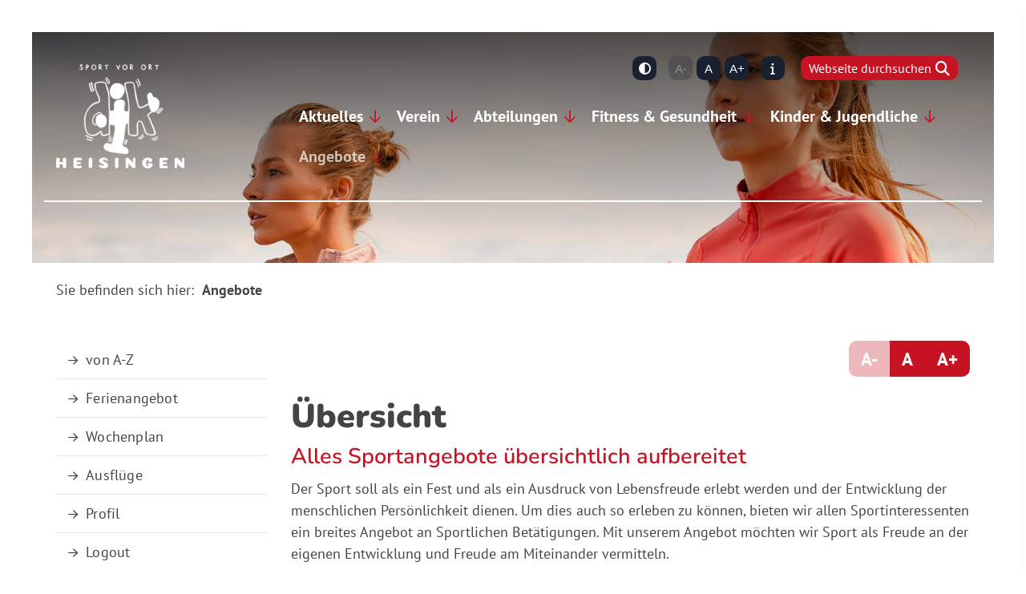

--- FILE ---
content_type: text/html; charset=utf-8
request_url: https://www.djk-heisingen.de/de/angebote/
body_size: 12563
content:
<!DOCTYPE html>
<html lang="de" class="template-unterseite mobile-nav-left">
    <head>
        <meta http-equiv="content-type" content="text/html; charset=utf-8">

<title>Angebote | DJK Heisingen 1920 e.V.</title>
<meta name="msapplication-config" content="/_media/themes/1/layout/browserconfig.xml" >
<meta http-equiv="X-UA-Compatible" content="IE=edge" >
<meta name="viewport" content="width=device-width, initial-scale=1" >
<meta name="description" content="Kontakt - Der Verein m&ouml;chte f&uuml;r jeden Menschen &ndash;egal welchen Alter, welchen Geschlechts, welcher Herkunft und welcher religi&ouml;sen Orientierung die positiven Eigenschaften des Sports entfalten: Der Sport soll als ein Fest und als ein Ausdruck von Lebensfreude erlebt werden und der Entwicklung der menschlichen Pers&ouml;nlichkeit dienen." >
<meta name="robots" content="index,follow,noodp" >
<meta property="og:site_name" content="DJK Heisingen" >
<meta property="og:title" content="Angebote | DJK Heisingen 1920 e.V." >
<meta property="og:description" content="Kontakt - Der Verein m&ouml;chte f&uuml;r jeden Menschen &ndash;egal welchen Alter, welchen Geschlechts, welcher Herkunft und welcher religi&ouml;sen Orientierung die positiven Eigenschaften des Sport" >
<meta property="og:image" content="https://www.djk-heisingen.de/_cache/images/cms/Logo/.c3c7d466b985b8209321d05eb0f9f43b/djk-heisingen-logo-x2.png" >
<meta property="og:url" content="https://www.djk-heisingen.de/de/angebote/" >

<link rel="canonical" href="https://www.djk-heisingen.de/de/angebote/">
<link href="/_cache/licenses/license.txt?version=20260120104116" rel="license">
<link href="/_media/themes/1/layout/favicon.ico?version=20260120104116" rel="shortcut icon" type="image/x-icon">
<link rel="icon" type="image/png" sizes="16x16" href="/_media/themes/1/layout/favicon-16x16.png?version=20260120104116">
<link rel="icon" type="image/png" sizes="32x32" href="/_media/themes/1/layout/favicon-32x32.png?version=20260120104116">
<link rel="apple-touch-icon" type="image/png" sizes="180x180" href="/_media/themes/1/layout/apple-touch-icon.png?version=20260120104116">
<link rel="manifest" href="/_media/themes/1/layout/site.webmanifest?version=20260120104116">
<style id="headInvisibleStyleTag">@charset "UTF-8";html{font-family:sans-serif;-ms-text-size-adjust:100%;-webkit-text-size-adjust:100%}body{margin:0}header,nav,section{display:block}a{background-color:transparent}strong{font-weight:bold}h1{font-size:2em;margin:0.67em 0}img{border:0}button,input{color:inherit;font:inherit;margin:0}button{overflow:visible}button{text-transform:none}button{-webkit-appearance:button}button::-moz-focus-inner,input::-moz-focus-inner{border:0;padding:0}input{line-height:normal}fieldset{border:1px solid #c0c0c0;margin:0 2px;padding:0.35em 0.625em 0.75em}*{box-sizing:border-box}*:before,*:after{box-sizing:border-box}html{font-size:10px}body{font-family:"Lucida Sans","Lucida Grande","Lucida Sans Unicode","sans-serif";font-size:14px;line-height:1.5;color:#333;background-color:#fff}input,button{font-family:inherit;font-size:inherit;line-height:inherit}a{color:#606060;text-decoration:none}img{vertical-align:middle}.img-responsive{display:block;max-width:100%;height:auto}.sr-only{position:absolute;width:1px;height:1px;margin:-1px;padding:0;overflow:hidden;clip:rect(0,0,0,0);border:0}h1,h2,h3,h4{font-family:inherit;font-weight:500;line-height:1.2;color:inherit}h1,h2,h3{margin-top:21px;margin-bottom:10.5px}h4{margin-top:10.5px;margin-bottom:10.5px}h1{font-size:30px}h2{font-size:26px}h3{font-size:21px}h4{font-size:16px}p{margin:0 0 10.5px}.small{font-size:85%}ul{margin-top:0;margin-bottom:10.5px}ul ul{margin-bottom:0}.container{margin-right:auto;margin-left:auto;padding-left:15px;padding-right:15px}.container:before,.container:after{content:" ";display:table}.container:after{clear:both}@media (min-width:768px){.container{width:750px}}@media (min-width:992px){.container{width:970px}}@media (min-width:1200px){.container{width:1170px}}.container-fluid{margin-right:auto;margin-left:auto;padding-left:15px;padding-right:15px}.container-fluid:before,.container-fluid:after{content:" ";display:table}.container-fluid:after{clear:both}.row{margin-left:-15px;margin-right:-15px}.row:before,.row:after{content:" ";display:table}.row:after{clear:both}.col-xs-3,.col-md-3,.col-lg-3,.col-sm-4,.col-xs-6,.col-sm-8,.col-xs-9,.col-md-9,.col-lg-9,.col-xs-12{position:relative;min-height:1px;padding-left:15px;padding-right:15px}.col-xs-3,.col-xs-6,.col-xs-9,.col-xs-12{float:left}.col-xs-3{width:25%}.col-xs-6{width:50%}.col-xs-9{width:75%}.col-xs-12{width:100%}@media (min-width:768px){.col-sm-4,.col-sm-8{float:left}.col-sm-4{width:33.33333%}.col-sm-8{width:66.66667%}}@media (min-width:992px){.col-md-3,.col-md-9{float:left}.col-md-3{width:25%}.col-md-9{width:75%}}@media (min-width:1200px){.col-lg-3,.col-lg-9{float:left}.col-lg-3{width:25%}.col-lg-9{width:75%}}fieldset{padding:0;margin:0;border:0;min-width:0}label{display:inline-block;max-width:100%;margin-bottom:5px;font-weight:bold}.form-control{display:block;width:100%;height:35px;padding:6px 12px;font-size:14px;line-height:1.5;color:#777;background-color:#fff;background-image:none;border:1px solid #ddd;border-radius:0px;box-shadow:inset 0 1px 1px rgba(0,0,0,0.075)}.form-control::-moz-placeholder{color:#e6e6e6;opacity:1}.form-control:-ms-input-placeholder{color:#e6e6e6}.form-control::-webkit-input-placeholder{color:#e6e6e6}.form-group{margin-bottom:15px}.btn{display:inline-block;margin-bottom:0;font-weight:normal;text-align:center;vertical-align:middle;-ms-touch-action:manipulation;touch-action:manipulation;background-image:none;border:1px solid transparent;white-space:nowrap;padding:6px 12px;font-size:14px;line-height:1.5;border-radius:0px}.btn-default{color:#333;background-color:#fff;border-color:#e5e5e5}.btn-primary{color:#fff;background-color:#606060;border-color:#535353}.btn-sm{padding:4px 8px;font-size:12px;line-height:1.5;border-radius:0px}.nav{margin-bottom:0;padding-left:0;list-style:none}.nav:before,.nav:after{content:" ";display:table}.nav:after{clear:both}.navbar{position:relative;min-height:40px;margin-bottom:21px;border:1px solid transparent}.navbar:before,.navbar:after{content:" ";display:table}.navbar:after{clear:both}@media (min-width:768px){.navbar{border-radius:0px}}.navbar-toggle{position:relative;float:right;margin-right:15px;padding:9px 10px;margin-top:3px;margin-bottom:3px;background-color:transparent;background-image:none;border:1px solid transparent;border-radius:0px}@media (min-width:768px){.navbar-toggle{display:none}}.carousel-caption{position:absolute;left:15%;right:15%;bottom:20px;z-index:10;padding-top:20px;padding-bottom:20px;color:#fff;text-align:center;text-shadow:0 1px 2px rgba(0,0,0,0.15)}.carousel-caption .btn{text-shadow:none}@media screen and (min-width:768px){.carousel-caption{left:20%;right:20%;padding-bottom:30px}}.pull-right{float:right!important}.pull-left{float:left!important}.hidden{display:none!important;visibility:hidden!important}@-ms-viewport{width:device-width}.visible-xs,.visible-sm{display:none!important}@media (max-width:767px){.visible-xs{display:block!important}}@media (min-width:768px) and (max-width:991px){.visible-sm{display:block!important}}@media (max-width:767px){.hidden-xs{display:none!important}}@media (min-width:768px) and (max-width:991px){.hidden-sm{display:none!important}}@media (min-width:992px) and (max-width:1199px){.hidden-md{display:none!important}}@media (min-width:1200px){.hidden-lg{display:none!important}}.btn{padding:4px 18px}.btn-sm{padding:2px 8px}.form-control{box-shadow:inset 0 0 0 transparent}@font-face{font-family:'Font Awesome 6 Brands';font-style:normal;font-weight:400;font-display:block;src:url("/_media/base/font-awesome/webfonts/fa-brands-400.woff2") format("woff2"), url("/_media/base/font-awesome/webfonts/fa-brands-400.ttf") format("truetype");}@font-face{font-family:'Font Awesome 6 Duotone';font-style:normal;font-weight:900;font-display:block;src:url("/_media/base/font-awesome/webfonts/fa-duotone-900.woff2") format("woff2"), url("/_media/base/font-awesome/webfonts/fa-duotone-900.ttf") format("truetype");}@font-face{font-family:'Font Awesome 6 Pro';font-style:normal;font-weight:900;font-display:block;src:url("/_media/base/font-awesome/webfonts/fa-solid-900.woff2") format("woff2"), url("/_media/base/font-awesome/webfonts/fa-solid-900.ttf") format("truetype");}@font-face{font-family:'Font Awesome 6 Pro';font-style:normal;font-weight:300;font-display:block;src:url("/_media/base/font-awesome/webfonts/fa-light-300.woff2") format("woff2"), url("/_media/base/font-awesome/webfonts/fa-light-300.ttf") format("truetype");}@font-face{font-family:'Font Awesome 6 Pro';font-style:normal;font-weight:400;font-display:block;src:url("/_media/base/font-awesome/webfonts/fa-regular-400.woff2") format("woff2"), url("/_media/base/font-awesome/webfonts/fa-regular-400.ttf") format("truetype");}@font-face{font-family:FontAwesome;font-style:normal;font-weight:400;font-display:block;src:url("/_media/base/font-awesome/webfonts/fa-regular-400.woff2") format("woff2"), url("/_media/base/font-awesome/webfonts/fa-regular-400.ttf") format("truetype");}.amphiicon{display:inline-block;font:normal normal normal 14px/1 FontAwesome;font-size:inherit;text-rendering:auto;-webkit-font-smoothing:antialiased;-moz-osx-font-smoothing:grayscale}.pull-right{float:right}.pull-left{float:left}.amphiicon-search.amphiicon-solid:before{content:"\f002"}.amphiicon-times.amphiicon-solid:before{content:"\f00d"}.amphiicon-adjust.amphiicon-solid:before{content:"\f042"}.amphiicon-facebook-f.amphiicon-brands:before{content:"\f09a"}.amphiicon-info.amphiicon-solid:before{content:"\f129"}.sr-only{position:absolute;width:1px;height:1px;padding:0;margin:-1px;overflow:hidden;clip:rect(0,0,0,0);border:0}body:after{content:url(/_media/base/javascript/responsive/lightbox2/img/close.png) url(/_media/base/javascript/responsive/lightbox2/img/loading.gif) url(/_media/base/javascript/responsive/lightbox2/img/prev.png) url(/_media/base/javascript/responsive/lightbox2/img/next.png);display:none}body{word-wrap:break-word;overflow-wrap:break-word}a::-moz-focus-inner{outline:none}h1,h2,h3,h4{margin-top:0}.headline1{font-size:24px}.headline2{font-size:20px}.headline3{font-size:18px}@media (max-width:480px){input{font-size:16px!important}}@media (max-width:767px){.module-content-block{margin-bottom:30px}input{-webkit-appearance:none}}.btn{text-transform:uppercase;white-space:normal}.btn .amphiicon{margin-right:5px}.btn-icon{padding:4px 18px}.amphiicon{position:inherit;top:auto}.single-header,.amphi-slideshow{position:relative}.header-img{display:none;background-repeat:no-repeat;background-position:center center;-webkit-background-size:cover;-moz-background-size:cover;-o-background-size:cover;background-size:cover}.single-header .header-img{display:block}div.header-img.item{background-repeat:no-repeat;background-position:center center;-webkit-background-size:cover;-moz-background-size:cover;-o-background-size:cover;background-size:cover}.owl-carousel{overflow:hidden}.nav ul{margin:0;padding:0;list-style-type:none}.navbar{margin:0;padding:0;outline:0;border:0}.navbar-toggle{margin:0;padding:0;outline:0;border:0;color:#fff;background:#333;text-decoration:none;z-index:99998}.mobile-nav{-webkit-overflow-scrolling:touch;background:rgb(96,96,96);z-index:99998}.mobile-nav *{border-width:0;border-style:solid;border-color:transparent}.mobile-nav.type-collapse ul li{display:block;position:relative;border-top-width:1px}.mobile-nav.type-collapse .level-1>li.last-entry{border-bottom-width:1px}.mobile-nav.type-collapse ul li a{display:block;padding:0 48px 0 10px;text-decoration:none}.mobile-nav.type-collapse ul li span.dropdown-toggle{display:block;position:absolute;right:0;top:0;width:48px;padding:0;font-size:18px;line-height:48px;text-align:center;border-left-width:1px}.mobile-nav.type-collapse .level-1 li a{font-size:15px;font-weight:bold;line-height:48px;text-transform:uppercase;padding-left:20px}.mobile-nav.type-collapse .level-2 li a{font-size:13px;font-weight:normal;text-transform:none}.mobile-nav *{border-color:rgba(0,0,0,.15)}.mobile-nav .level-1{background:#606060}.mobile-nav ul li a{color:#bbb}.mobile-nav ul li span.dropdown-toggle{color:#fff;background:transparent}.module-wrapper{margin-bottom:30px}.search-input input{margin:0}.search-btn .btn{display:flex;align-items:center;justify-content:center}.search-btn .btn .amphiicon{flex:1;top:0;margin:auto;padding:auto}.module-wrapper.module-spacing-size-none-bottom{padding-bottom:0px;margin-bottom:0px}.module-wrapper.module-spacing-size-medium-bottom{padding-bottom:30px}.News_News .module-content-block:first-child{margin-top:0}.News_News .module-content-block:last-child{border-bottom:0}.News_News .module-content-block{margin-top:20px;padding-bottom:15px;border-bottom:1px solid #e6e6e6}.owl-carousel{position:relative}.owl-carousel{display:none;width:100%;z-index:1}html{line-height:1.15;-ms-text-size-adjust:100%;-webkit-text-size-adjust:100%}body{margin:0}header,nav,section{display:block}a{background-color:transparent;-webkit-text-decoration-skip:objects}strong{font-weight:inherit}strong{font-weight:bolder}img{border-style:none}img.img-responsive.lazyload{width:100%;aspect-ratio:attr(width)/attr(height)}button,input{font-family:sans-serif;font-size:100%;line-height:1.15;margin:0}button,input{overflow:visible}button{text-transform:none}button,[type=submit]{-webkit-appearance:button}button::-moz-focus-inner,[type=submit]::-moz-focus-inner{border-style:none;padding:0}button:-moz-focusring,[type=submit]:-moz-focusring{outline:1px dotted ButtonText}fieldset{padding:0}::-webkit-file-upload-button{-webkit-appearance:button;font:inherit}html{text-rendering:optimizeLegibility!important;-webkit-font-smoothing:antialiased!important}:focus{outline:none}::-moz-focus-inner{border:0}.btn{text-transform:none;white-space:normal;font-size:inherit;line-height:inherit}p{margin:0 0 10px}.navigation{margin:0;padding:0;list-style-type:none}.navigation li{position:relative}.navigation li a{display:block}.vertical-center{display:-webkit-box;display:-ms-flexbox;display:flex;-webkit-box-align:center;-ms-flex-align:center;align-items:center}.search-input{padding-left:15px}.search-btn .btn{margin-top:0;padding:8px 10px}@font-face{font-family:"Nunito";font-style:normal;font-weight:200;font-display:fallback;font-stretch:normal;src:url(/_media/themes/1/fonts/Nunito-normal-200.woff) format("woff");unicode-range:U+0-10FFFF}@font-face{font-family:"Nunito";font-style:normal;font-weight:300;font-display:fallback;font-stretch:normal;src:url(/_media/themes/1/fonts/Nunito-normal-300.woff) format("woff");unicode-range:U+0-10FFFF}@font-face{font-family:"Nunito";font-style:normal;font-weight:400;font-display:fallback;font-stretch:normal;src:url(/_media/themes/1/fonts/Nunito-normal-400.woff) format("woff");unicode-range:U+0-10FFFF}@font-face{font-family:"Nunito";font-style:normal;font-weight:500;font-display:fallback;font-stretch:normal;src:url(/_media/themes/1/fonts/Nunito-normal-500.woff) format("woff");unicode-range:U+0-10FFFF}@font-face{font-family:"Nunito";font-style:normal;font-weight:600;font-display:fallback;font-stretch:normal;src:url(/_media/themes/1/fonts/Nunito-normal-600.woff) format("woff");unicode-range:U+0-10FFFF}@font-face{font-family:"Nunito";font-style:normal;font-weight:700;font-display:fallback;font-stretch:normal;src:url(/_media/themes/1/fonts/Nunito-normal-700.woff) format("woff");unicode-range:U+0-10FFFF}@font-face{font-family:"Nunito";font-style:normal;font-weight:800;font-display:fallback;font-stretch:normal;src:url(/_media/themes/1/fonts/Nunito-normal-800.woff) format("woff");unicode-range:U+0-10FFFF}@font-face{font-family:"Nunito";font-style:normal;font-weight:900;font-display:fallback;font-stretch:normal;src:url(/_media/themes/1/fonts/Nunito-normal-900.woff) format("woff");unicode-range:U+0-10FFFF}@font-face{font-family:"PT Sans";font-style:normal;font-weight:400;font-display:fallback;font-stretch:normal;src:url(/_media/themes/1/fonts/PT_Sans-normal-400.woff) format("woff");unicode-range:U+0-10FFFF}@font-face{font-family:"PT Sans";font-style:normal;font-weight:700;font-display:fallback;font-stretch:normal;src:url(/_media/themes/1/fonts/PT_Sans-normal-700.woff) format("woff");unicode-range:U+0-10FFFF}.module-style__headline-center .headline1,.module-style__headline-center .headline2{text-align:center}.module-style__text-white{color:#fff}.module-style__text-white .headline1,.module-style__text-white .headline2{color:#fff}.module-style__text-white .module-content-block .headline1,.module-style__text-white .module-content-block .headline2,.module-style__text-white * .headline1,.module-style__text-white * .headline2{color:#fff}.module-style__text-white .module-content-block{border-color:rgba(255,255,255,0.3)}.navbar-toggle{background:transparent}.hamburger{padding:0 15px;display:inline-block;font:inherit;color:inherit;text-transform:none;background-color:transparent;border:0;margin:0;overflow:visible}.hamburger-box{width:40px;height:21px;display:block;position:relative}.hamburger-inner{display:block;top:50%;margin-top:2px}.hamburger-inner,.hamburger-inner::before,.hamburger-inner::after{width:40px;height:3px;background-color:#fff;border-radius:0px;position:absolute}.hamburger-inner::before,.hamburger-inner::after{content:"";display:block}.hamburger-inner::before{top:-9px}.hamburger-inner::after{bottom:-9px}.navigation-responsive-wrapper-top{background-color:transparent;max-width:100%;height:auto;text-align:center;margin:0 auto;display:block;padding:25px 60px}.navigation-responsive-wrapper-top a{display:inline-block}.navigation-responsive-wrapper-bottom{padding:25px 15px}header{display:contents}.header{position:sticky;position:-webkit-sticky;top:0;z-index:800}:root header{display:block}html{scroll-padding-top:auto}.slider:after{font-size:5px;width:1em;height:1em;border-radius:50%;position:absolute;top:calc(50% - 15px);left:50%;text-indent:-9999em;-webkit-animation:slider-spinner_dot-line 3s infinite ease-in;animation:slider-spinner_dot-line 3s infinite ease-in}@-webkit-keyframes slider-spinner_dot-line{0%,90%,100%{-webkit-box-shadow:6em 0 0 1em #fff,2em 0 0 -1em #fff,-2em 0 0 -1em #fff,-6em 0 0 -1em #fff,-10em 0 0 -1em #fff;box-shadow:6em 0 0 1em #fff,2em 0 0 -1em #fff,-2em 0 0 -1em #fff,-6em 0 0 -1em #fff,-10em 0 0 -1em #fff}10%,80%{-webkit-box-shadow:6em 0 0 -1em #fff,2em 0 0 1em #fff,-2em 0 0 -1em #fff,-6em 0 0 -1em #fff,-10em 0 0 -1em #fff;box-shadow:6em 0 0 -1em #fff,2em 0 0 1em #fff,-2em 0 0 -1em #fff,-6em 0 0 -1em #fff,-10em 0 0 -1em #fff}20%,70%{-webkit-box-shadow:6em 0 0 -1em #fff,2em 0 0 -1em #fff,-2em 0 0 1em #fff,-6em 0 0 -1em #fff,-10em 0 0 -1em #fff;box-shadow:6em 0 0 -1em #fff,2em 0 0 -1em #fff,-2em 0 0 1em #fff,-6em 0 0 -1em #fff,-10em 0 0 -1em #fff}30%,60%{-webkit-box-shadow:6em 0 0 -1em #fff,2em 0 0 -1em #fff,-2em 0 0 -1em #fff,-6em 0 0 1em #fff,-10em 0 0 -1em #fff;box-shadow:6em 0 0 -1em #fff,2em 0 0 -1em #fff,-2em 0 0 -1em #fff,-6em 0 0 1em #fff,-10em 0 0 -1em #fff}40%,50%{-webkit-box-shadow:6em 0 0 -1em #fff,2em 0 0 -1em #fff,-2em 0 0 -1em #fff,-6em 0 0 -1em #fff,-10em 0 0 1em #fff;box-shadow:6em 0 0 -1em #fff,2em 0 0 -1em #fff,-2em 0 0 -1em #fff,-6em 0 0 -1em #fff,-10em 0 0 1em #fff}}@keyframes slider-spinner_dot-line{0%,90%,100%{-webkit-box-shadow:6em 0 0 1em #fff,2em 0 0 -1em #fff,-2em 0 0 -1em #fff,-6em 0 0 -1em #fff,-10em 0 0 -1em #fff;box-shadow:6em 0 0 1em #fff,2em 0 0 -1em #fff,-2em 0 0 -1em #fff,-6em 0 0 -1em #fff,-10em 0 0 -1em #fff}10%,80%{-webkit-box-shadow:6em 0 0 -1em #fff,2em 0 0 1em #fff,-2em 0 0 -1em #fff,-6em 0 0 -1em #fff,-10em 0 0 -1em #fff;box-shadow:6em 0 0 -1em #fff,2em 0 0 1em #fff,-2em 0 0 -1em #fff,-6em 0 0 -1em #fff,-10em 0 0 -1em #fff}20%,70%{-webkit-box-shadow:6em 0 0 -1em #fff,2em 0 0 -1em #fff,-2em 0 0 1em #fff,-6em 0 0 -1em #fff,-10em 0 0 -1em #fff;box-shadow:6em 0 0 -1em #fff,2em 0 0 -1em #fff,-2em 0 0 1em #fff,-6em 0 0 -1em #fff,-10em 0 0 -1em #fff}30%,60%{-webkit-box-shadow:6em 0 0 -1em #fff,2em 0 0 -1em #fff,-2em 0 0 -1em #fff,-6em 0 0 1em #fff,-10em 0 0 -1em #fff;box-shadow:6em 0 0 -1em #fff,2em 0 0 -1em #fff,-2em 0 0 -1em #fff,-6em 0 0 1em #fff,-10em 0 0 -1em #fff}40%,50%{-webkit-box-shadow:6em 0 0 -1em #fff,2em 0 0 -1em #fff,-2em 0 0 -1em #fff,-6em 0 0 -1em #fff,-10em 0 0 1em #fff;box-shadow:6em 0 0 -1em #fff,2em 0 0 -1em #fff,-2em 0 0 -1em #fff,-6em 0 0 -1em #fff,-10em 0 0 1em #fff}}.slider{z-index:100}.slider:after{content:"";display:table;z-index:-1}.header{background:transparent;-webkit-box-shadow:none;box-shadow:none}.header .logo{position:relative;display:-webkit-box;display:-ms-flexbox;display:flex}.header .logo a{display:inline-block}.header .logo img{width:100%;max-width:100%}.header .top-nav .navbar{min-height:auto;padding:15px 0}.header .top-nav .navigation>li{display:inline-block}.header .top-nav .navigation>li span>a{font-family:"PT Sans",sans-serif;font-size:1.25rem;font-weight:600;color:#fff;text-transform:none;padding:10px 15px;line-height:1.5;text-decoration:none}.header .top-nav .navigation>li>ul{border-top:2px solid #c61424}.header .top-nav .navigation>li ul{position:absolute;opacity:0;visibility:hidden;background:#fff;top:100%;z-index:800;min-width:250px;text-align:left;padding:10px;left:0;-webkit-box-shadow:rgba(0,0,0,0.1) 0px 1px 3px 0px,rgba(0,0,0,0.06) 0px 1px 2px 0px;box-shadow:rgba(0,0,0,0.1) 0px 1px 3px 0px,rgba(0,0,0,0.06) 0px 1px 2px 0px;max-height:70vh;overflow:scroll;-ms-overflow-style:none;scrollbar-width:none}.header .top-nav .navigation>li ul::-webkit-scrollbar{display:none}.header .top-nav .navigation>li ul li{display:block}.header .top-nav .navigation>li ul li span>a{font-size:1.125rem;font-weight:400;color:#444;padding:10px 15px;border-bottom:1px solid rgba(0,0,0,0.1);letter-spacing:0.2px;line-height:1.5;white-space:nowrap;text-transform:none;font-family:"PT Sans",sans-serif;text-decoration:none}.header .top-nav .navigation>li ul li span>a:before{content:"\f061";font:normal normal normal 14px/1 FontAwesome;display:inline-block;font-style:normal;font-weight:normal;text-rendering:auto;-webkit-font-smoothing:antialiased;-moz-osx-font-smoothing:grayscale;-webkit-transform:translate(0,0);transform:translate(0,0);margin-right:10px}.header .top-nav .navigation>li ul li span>a:after{content:none}.header .top-nav .navigation>li ul li:last-child>span>a{border-bottom:none}@media screen and (max-width:1269px){.header .top-nav .navigation>li>span>a{padding:10px}}@media screen and (max-width:1199px){.header .top-nav .navigation>li>span>a{font-size:16px;padding:10px 8px}}@media screen and (max-width:1061px){.header .top-nav .navigation>li>span>a{font-size:15px}}.header__logo-left-nav-right{padding:25px 0}.header__logo-left-nav-right .logo-wrapper .logo a img{float:left}.quicklinks{position:fixed;top:45%;z-index:900;list-style-type:none;margin:0;padding:0}.quicklinks__icons-left{-webkit-transform:translate(-100%,-45%);transform:translate(-100%,-45%);left:0}.quicklinks__icons-left .quicklinks_item{border-top-left-radius:0;border-bottom-left-radius:0;left:45px;-webkit-transform:translateX(-100%);transform:translateX(-100%)}.quicklinks__icons-left .quicklinks_item:hover,.quicklinks__icons-left .quicklinks_item.hover{left:0}.quicklinks__icons-left .quicklinks_item.quicklinks_box .quicklinks_box_label{border-top-left-radius:0;border-bottom-left-radius:0}.quicklinks__icons-left .quicklinks_item.quicklinks_icons .quicklinks_icons_label{border-top-left-radius:0;border-bottom-left-radius:0}.quicklinks__icons-right{-webkit-transform:translate(200%,-45%);transform:translate(200%,-45%);right:0}.quicklinks__icons-right .quicklinks_item{border-top-right-radius:0;border-bottom-right-radius:0;float:right;right:45px;-webkit-transform:translateX(100%);transform:translateX(100%)}.quicklinks__icons-right .quicklinks_item:hover,.quicklinks__icons-right .quicklinks_item.hover{right:0}.quicklinks__icons-right .quicklinks_item.quicklinks_box .quicklinks_box_label{border-top-right-radius:0;border-bottom-right-radius:0}.quicklinks__icons-right .quicklinks_item.quicklinks_icons .quicklinks_icons_label{border-top-right-radius:0;border-bottom-right-radius:0}.slider-addon-bottom{background-color:#ededed;font-size:0.9rem;padding:20px 0}.slider-addon-bottom .text-wrapper p{padding:0;margin:0}.slider{position:relative;background-color:#c61424}.slider.slider_big{min-height:calc(100vh - 80px)}.slider.slider_big .single-header,.slider.slider_big .amphi-slideshow{min-height:calc(100vh - 80px)}.slider.slider_big .single-header .header-img,.slider.slider_big .amphi-slideshow .header-img{min-height:calc(100vh - 80px)}.slider.slider_big .single-header .header-img .caption-wrapper .carousel-caption .headline1,.slider.slider_big .amphi-slideshow .header-img .caption-wrapper .carousel-caption .headline1{font-size:2.5875rem}.slider.slider_big .single-header .header-img .caption-wrapper .carousel-caption .headline2,.slider.slider_big .amphi-slideshow .header-img .caption-wrapper .carousel-caption .headline2{font-size:1.6875rem}.slider.slider_big .single-header .header-img .caption-wrapper .carousel-caption .text-wrapper,.slider.slider_big .amphi-slideshow .header-img .caption-wrapper .carousel-caption .text-wrapper{font-size:1.125rem}.slider .header-img{height:100%;width:100%;display:-webkit-box;display:-ms-flexbox;display:flex;-webkit-box-align:center;-ms-flex-align:center;align-items:center;-webkit-box-pack:center;-ms-flex-pack:center;justify-content:center;position:relative}.slider .header-img .caption-wrapper{width:auto;display:-webkit-box;display:-ms-flexbox;display:flex;margin:0 15px;position:relative;z-index:100}.slider .header-img .caption-wrapper .carousel-caption{background:transparent;margin:60px 0;padding:0;display:inline-block;max-width:100%;word-break:break-word;left:unset;right:unset;top:unset;bottom:unset;position:static}.slider .header-img .caption-wrapper .carousel-caption .headline1{color:#fff}.slider .header-img .caption-wrapper .carousel-caption .headline2{color:#fff}.slider .header-img .caption-wrapper .carousel-caption .text-wrapper{color:#fff}.slider .header-img .caption-wrapper .carousel-caption .text-wrapper p{margin-bottom:0}.slider .header-img:after{content:"";position:absolute;top:0;left:0;height:100%;width:100%;background:-webkit-gradient(linear,left bottom,left top,from(rgba(0,0,0,0.3)),to(rgba(0,0,0,0.4)));background:linear-gradient(0deg,rgba(0,0,0,0.3) 0%,rgba(0,0,0,0.4) 100%)}.slider .amphi-slider .single-header .header-img{position:relative}.slider .amphi-slider .header-img{position:absolute}@media (min-width:768px){.slider .header-img .caption-wrapper{width:720px;margin:0}.slider .header-img .caption-wrapper .carousel-caption{padding:0;max-width:100%}.slider.slider_big{min-height:calc(100vh - 80px)}.slider.slider_big .single-header,.slider.slider_big .amphi-slideshow{min-height:calc(100vh - 80px)}.slider.slider_big .single-header .header-img,.slider.slider_big .amphi-slideshow .header-img{min-height:calc(100vh - 80px)}}@media (min-width:992px){.slider .header-img .caption-wrapper{width:870px}.slider .header-img .caption-wrapper .carousel-caption{max-width:100%}.slider.slider_big{min-height:calc(100vh - 80px)}.slider.slider_big .single-header,.slider.slider_big .amphi-slideshow{min-height:calc(100vh - 80px)}.slider.slider_big .single-header .header-img,.slider.slider_big .amphi-slideshow .header-img{min-height:calc(100vh - 80px)}}@media (min-width:1062px){.slider .header-img .caption-wrapper{width:940px}}@media (min-width:1200px){.slider .header-img .caption-wrapper{width:1070px}.slider.slider_big{min-height:calc(100vh - 80px)}.slider.slider_big .single-header,.slider.slider_big .amphi-slideshow{min-height:calc(100vh - 80px)}.slider.slider_big .single-header .header-img,.slider.slider_big .amphi-slideshow .header-img{min-height:calc(100vh - 80px)}}@media (min-width:1270px){.slider .header-img .caption-wrapper{width:1140px}}.slider__big-caption-center .header-img .caption-wrapper{-webkit-box-pack:center;-ms-flex-pack:center;justify-content:center}.slider__big-caption-center .header-img .caption-wrapper .carousel-caption{text-align:center}.slider__big-caption-left .header-img .caption-wrapper{-webkit-box-pack:start;-ms-flex-pack:start;justify-content:flex-start}.slider__big-caption-left .header-img .caption-wrapper .carousel-caption{text-align:left}.slider__big-caption-right .header-img .caption-wrapper{-webkit-box-pack:end;-ms-flex-pack:end;justify-content:flex-end}.slider__big-caption-right .header-img .caption-wrapper .carousel-caption{text-align:right}.slider__small-caption-center .header-img .caption-wrapper{-webkit-box-pack:center;-ms-flex-pack:center;justify-content:center}.slider__small-caption-center .header-img .caption-wrapper .carousel-caption{text-align:center}.slider__small-caption-left .header-img .caption-wrapper{-webkit-box-pack:start;-ms-flex-pack:start;justify-content:flex-start}.slider__small-caption-left .header-img .caption-wrapper .carousel-caption{text-align:left}.slider__small-caption-right .header-img .caption-wrapper{-webkit-box-pack:end;-ms-flex-pack:end;justify-content:flex-end}.slider__small-caption-right .header-img .caption-wrapper .carousel-caption{text-align:right}@media (min-width:768px){.container{width:750px}.slider .header-img .caption-wrapper{width:720px}}@media (min-width:992px){.container{width:900px}.slider .header-img .caption-wrapper{width:870px}}@media (min-width:1062px){.container{width:970px}.slider .header-img .caption-wrapper{width:940px}}@media (min-width:1200px){.container{width:1100px}.slider .header-img .caption-wrapper{width:1070px}}@media (min-width:1270px){.container{width:1170px}.slider .header-img .caption-wrapper{width:1140px}}.btn-default,a.btn-primary,.btn-primary,a.btn-custom,.btn-custom{color:#fff;background-color:#c61424;border:1px solid #c61424;border-radius:10px;margin-top:18px;-webkit-box-shadow:rgba(0,0,0,0.1) 0px 1px 3px 0px,rgba(0,0,0,0.06) 0px 1px 2px 0px;box-shadow:rgba(0,0,0,0.1) 0px 1px 3px 0px,rgba(0,0,0,0.06) 0px 1px 2px 0px;display:inline-block;font-family:"Nunito",sans-serif;padding:8px 30px;font-weight:700;font-size:1rem;text-decoration:none}.btn-default:before,a.btn-primary:before,.btn-primary:before,a.btn-custom:before,.btn-custom:before{content:"\f061";font:normal normal normal 14px/1 FontAwesome;display:inline-block;font-style:normal;font-weight:normal;text-rendering:auto;-webkit-font-smoothing:antialiased;-moz-osx-font-smoothing:grayscale;-webkit-transform:translate(0,0);transform:translate(0,0);margin-right:10px}.btn-default:after,a.btn-primary:after,.btn-primary:after,a.btn-custom:after,.btn-custom:after{content:none}.btn-icon:before,.btn-icon:after{display:none}.headline1{font-size:2.5875rem;font-family:"Nunito",sans-serif;line-height:1.2;margin:0 0 10px 0;font-weight:900;color:inherit}.headline2{font-size:1.6875rem;font-family:"Nunito",sans-serif;line-height:1.2;margin-bottom:10px;font-weight:600;color:#c61424}.headline3{font-size:1.4625rem;font-family:"Nunito",sans-serif;line-height:1.2;margin-bottom:10px;font-weight:600;color:inherit}a{color:#c61424;text-decoration:none}a,a:visited{outline:0 none!important}.mobile-nav,.mobile-nav.type-collapse{background:#fff}.mobile-nav .level-1,.mobile-nav.type-collapse .level-1{background:#fff}.mobile-nav .level-1>li a,.mobile-nav.type-collapse .level-1>li a{font-family:"PT Sans",sans-serif;font-size:1.25rem;font-weight:600;color:#444;text-transform:none;padding:10px 50px 10px 15px;line-height:1.5}.mobile-nav .level-1>li span.dropdown-toggle,.mobile-nav.type-collapse .level-1>li span.dropdown-toggle{background-color:#fff;border-left-color:#d9d9d9;color:#444;width:50px;height:100%;padding:10px 15px;line-height:1.5}.mobile-nav .level-1>li ul li a,.mobile-nav.type-collapse .level-1>li ul li a{font-size:1.125rem;font-weight:400;color:#444;padding:10px 50px 10px 15px;border-bottom:none;letter-spacing:0.2px;line-height:1.5;font-family:"PT Sans",sans-serif;text-transform:none}.mobile-nav .level-1>li ul li a:before,.mobile-nav.type-collapse .level-1>li ul li a:before{content:"\f061";font:normal normal normal 14px/1 FontAwesome;display:inline-block;font-style:normal;font-weight:normal;text-rendering:auto;-webkit-font-smoothing:antialiased;-moz-osx-font-smoothing:grayscale;-webkit-transform:translate(0,0);transform:translate(0,0);margin-right:10px}.mobile-nav .level-1>li ul li a:after,.mobile-nav.type-collapse .level-1>li ul li a:after{content:none}html{font-size:100%;scroll-behavior:smooth}body{font-family:"PT Sans",sans-serif;font-size:1.125rem;line-height:1.5;font-weight:400;color:#444;background-color:#fff}.header{position:absolute;top:0;left:0;right:0;width:100%;z-index:800}.header .hamburger{padding:0 15px;min-height:auto}.header .navbar{min-height:auto}.header .navbar .navbar-toggle{min-height:auto}.navigation-responsive-wrapper-top{background-color:#c61424}@media (max-width:1199px){html{font-size:95%}.header .top-nav .main-nav.level-1>li>span>a{font-size:15px;padding:5px 5px}}@media (max-width:991px){html{font-size:90%}}@media (max-width:767px){html{font-size:80%}}body{padding:40px 40px 0 40px}header .header.header__logo-left-nav-right{position:fixed;top:0;left:40px;right:40px;width:calc(100% - 80px);background:rgba(255,255,255,0);padding:70px 0 30px 0;-webkit-box-shadow:rgba(0,0,0,0) 0px 1px 3px 0px,rgba(0,0,0,0) 0px 1px 2px 0px;box-shadow:rgba(0,0,0,0) 0px 1px 3px 0px,rgba(0,0,0,0) 0px 1px 2px 0px}header .header.header__logo-left-nav-right:before{content:"";position:absolute;top:0;right:0;bottom:100%;left:0;background:radial-gradient(circle at 30% 100%,rgb(255,255,255) 0%,rgb(232,232,232) 90%)}header .header.header__logo-left-nav-right>.container{border-bottom:2px solid #FFF;padding-bottom:30px}header .header.header__logo-left-nav-right .logo-wrapper .logo a img{max-width:160px;-webkit-filter:brightness(0) invert(1);filter:brightness(0) invert(1)}header .header.header__logo-left-nav-right .top-nav .navigation.level-1>li.has-children>span>a:after{content:"\f063";position:relative;top:0;display:inline-block;font-family:FontAwesome;font-size:1.125rem;font-weight:100;color:#c61424;margin-left:8px;-webkit-transform:rotate(0deg);transform:rotate(0deg)}header .header.header__logo-left-nav-right .top-nav .navbar .navbar-toggle{position:relative;top:-1px;margin-left:15px}header .header.header__logo-left-nav-right .icon-list{display:-webkit-box;display:-ms-flexbox;display:flex;-webkit-box-pack:end;-ms-flex-pack:end;justify-content:flex-end;-webkit-box-align:center;-ms-flex-align:center;align-items:center;margin-right:15px;margin-bottom:20px;color:#FFF}header .header.header__logo-left-nav-right .icon-list .header-info-left{display:-webkit-box;display:-ms-flexbox;display:flex;-webkit-box-align:center;-ms-flex-align:center;align-items:center;margin-right:15px}header .header.header__logo-left-nav-right .icon-list .header-info-left .adjust-icon a{font-size:15px;background:#192130;color:#fff;display:-webkit-inline-box;display:-ms-inline-flexbox;display:inline-flex;-webkit-box-pack:center;-ms-flex-pack:center;justify-content:center;-webkit-box-align:center;-ms-flex-align:center;align-items:center;height:30px;width:30px;border-radius:10px}header .header.header__logo-left-nav-right .icon-list .header-info-left .font-size-changer{margin-left:10px}header .header.header__logo-left-nav-right .icon-list .header-info-right{display:-webkit-box;display:-ms-flexbox;display:flex;-webkit-box-align:center;-ms-flex-align:center;align-items:center;margin-right:20px}header .header.header__logo-left-nav-right .icon-list .header-info-right .header-slideIn-toggle .amphiicon{font-size:15px;background:#192130;color:#FFF;display:-webkit-inline-box;display:-ms-inline-flexbox;display:inline-flex;-webkit-box-pack:center;-ms-flex-pack:center;justify-content:center;-webkit-box-align:center;-ms-flex-align:center;align-items:center;height:30px;width:30px;border-radius:10px}header .header.header__logo-left-nav-right .icon-list .search-wrapper{display:-webkit-box;display:-ms-flexbox;display:flex;-webkit-box-align:center;-ms-flex-align:center;align-items:center;-webkit-box-pack:center;-ms-flex-pack:center;justify-content:center;height:30px;background:#c61424;padding:5px 10px;border-radius:10px}header .header.header__logo-left-nav-right .icon-list .search-wrapper .search-wrapper-text{font-size:16px;margin-right:5px}header .header.header__logo-left-nav-right .icon-list .search-wrapper .amphiicon-search.amphiicon-solid{font-size:16px}.header-slideIn{position:fixed;right:0;top:0;bottom:0;width:460px;font-size:95%;color:#444;background:radial-gradient(circle at 30% 100%,rgb(255,255,255) 0%,rgb(232,232,232) 90%);z-index:910;-webkit-box-shadow:rgba(0,0,0,0.05) 0 6px 24px 0,rgba(0,0,0,0.08) 0 0 0 1px;box-shadow:rgba(0,0,0,0.05) 0 6px 24px 0,rgba(0,0,0,0.08) 0 0 0 1px;overflow:auto;-webkit-transform:translateX(470px);transform:translateX(470px);opacity:0}.header-slideIn .header-slideIn-inner{padding:35px 25px 25px 25px}.header-slideIn .header-slideIn-inner .container-fluid{padding:0}.header-slideIn .header-slideIn-inner .header-slideIn-closebutton{font-size:2.5875rem;color:#c61424;margin-bottom:30px}.header-slideIn .header-slideIn-inner .headline2{margin-bottom:10px}.header-slideIn .module-wrapper{margin-bottom:60px}.searchbox-wrapper{position:fixed;left:0;top:0;right:0;bottom:0;z-index:900;display:-webkit-box;display:-ms-flexbox;display:flex;-webkit-box-pack:center;-ms-flex-pack:center;justify-content:center;-webkit-box-align:start;-ms-flex-align:start;align-items:flex-start;opacity:0;overflow:scroll}.searchbox-wrapper:before{content:"";position:fixed;left:0;top:0;right:0;bottom:0;background:#192130;opacity:0.985}.searchbox-wrapper .searchbox-wrapper_inner{position:absolute;top:50%;left:50%;width:80%;-webkit-transform:translate(-50%,-50%);transform:translate(-50%,-50%)}.searchbox-wrapper .searchbox-wrapper_inner>.container{width:100%;max-width:1600px}.searchbox-wrapper .searchbox-closeIcon{font-size:2.5875rem;color:#fff;display:-webkit-box;display:-ms-flexbox;display:flex;-webkit-box-pack:center;-ms-flex-pack:center;justify-content:center;margin-bottom:80px}.searchbox-wrapper .form-group{margin-bottom:0}.searchbox-wrapper .form-group fieldset>.row{border-bottom:5px solid #FFF;margin:0 0 60px 0}.searchbox-wrapper .form-group .search-input{width:calc(100% - 80px);padding:0}.searchbox-wrapper .form-group .search-input input{height:65px;font-size:1.6875rem;color:#fff;background:transparent;border:none;margin:0;-webkit-box-shadow:none;box-shadow:none;outline:none;padding-left:0}.searchbox-wrapper .form-group .search-btn{width:80px;padding:0}.searchbox-wrapper .form-group .search-btn .btn{height:65px;font-size:1.6875rem;background:transparent;border:none;-webkit-box-shadow:none;box-shadow:none}.slider.slider_big .single-header .header-img:after,.slider.slider_big .amphi-slideshow .header-img:after{background:-webkit-gradient(linear,left bottom,left top,from(rgba(0,0,0,0)),to(rgba(0,0,0,0.78)));background:linear-gradient(0deg,rgba(0,0,0,0) 0%,rgba(0,0,0,0.78) 100%);mix-blend-mode:multiply;opacity:0.9}.slider-addon-bottom{position:relative;font-size:1.125rem;background:#FFF;padding:0;z-index:150}.slider-addon-bottom .slider-addon-bottom_inner{position:relative;background:#c61424;background:linear-gradient(220deg,#690b13 0%,#c61424 70%);padding:25px 100px;margin-left:-25px;width:calc(100% + 50px);-webkit-box-shadow:rgba(0,0,0,0.1) 0px 1px 3px 0px,rgba(0,0,0,0.06) 0px 1px 2px 0px;box-shadow:rgba(0,0,0,0.1) 0px 1px 3px 0px,rgba(0,0,0,0.06) 0px 1px 2px 0px;margin-top:-200px}.slider-addon-bottom .slider-addon-bottom_inner a.btn-custom,.slider-addon-bottom .slider-addon-bottom_inner .btn-custom{background:#192130;border-color:#192130;color:#FFF}a.btn-custom.editor-style__btn-secondary,.btn-custom.editor-style__btn-secondary{background:#192130;border-color:#192130;color:#FFF}.navigation-responsive-wrapper-top{background-color:#FFF;padding:25px}.navigation-responsive-wrapper-top img{max-width:125px}@media (max-width:1369px){.header.header__logo-left-nav-right .top-nav .navigation.level-1>li span>a{padding:10px}}@media (max-width:1269px){.header.header__logo-left-nav-right .top-nav .navigation.level-1>li span>a{font-size:1.125rem}.header.header__logo-left-nav-right .top-nav .navigation.level-2>li span>a{font-size:1.025rem}}@media (max-width:1199px){.header.header__logo-left-nav-right .top-nav .navigation.level-1>li span>a{font-size:1rem;padding:10px 8px}.header.header__logo-left-nav-right .top-nav .navigation.level-1>li span>a:after{margin-left:5px!important}.header.header__logo-left-nav-right .top-nav .navigation.level-2>li span>a{font-size:1rem}}@media (max-width:1062px){.header.header__logo-left-nav-right .top-nav .navigation.level-1>li span>a{font-size:0.95rem;padding:10px 6px}.header.header__logo-left-nav-right .top-nav .navigation.level-2>li span>a{font-size:0.9rem}}@media (max-width:991px){body{padding:0}header .header.header__logo-left-nav-right{left:0;right:0;width:100%;padding-top:30px}header .header.header__logo-left-nav-right .logo-wrapper .logo a img{max-width:125px}header .header.header__logo-left-nav-right .icon-list{margin-right:0}header .header.header__logo-left-nav-right .icon-list .header-info-left{margin-right:10px}header .header.header__logo-left-nav-right .icon-list .header-info-left .font-size-changer{display:none}header .header.header__logo-left-nav-right .top-nav .hamburger{padding-right:0}.slider-addon-bottom .slider-addon-bottom_inner{width:100%;margin-left:0}.header-slideIn{background:#f0f0f0;-webkit-transform:translateX(100%);transform:translateX(100%);width:100%}.header-slideIn .header-slideIn-inner .header-slideIn-closebutton{position:sticky;top:0;background:#f0f0f0;z-index:10}.header-slideIn .module-wrapper{margin-bottom:30px}}@media (max-width:767px){body{font-size:1rem;padding:0}.headline1{font-size:1.8rem}.headline2{font-size:1.4rem}.headline3{font-size:1.25rem}header .header.header__logo-left-nav-right{padding:20px 0}header .header.header__logo-left-nav-right>.container{padding-bottom:20px}header .header.header__logo-left-nav-right .logo-wrapper .logo a img{max-width:90px}header .header.header__logo-left-nav-right .icon-list{margin-bottom:0}header .header.header__logo-left-nav-right .icon-list .search-wrapper{width:30px}header .header.header__logo-left-nav-right .icon-list .search-wrapper .search-wrapper-text{display:none}header .header.header__logo-left-nav-right .top-nav{display:-webkit-box;display:-ms-flexbox;display:flex;-webkit-box-align:center;-ms-flex-align:center;align-items:center;-webkit-box-pack:end;-ms-flex-pack:end;justify-content:flex-end}.slider.slider_big .single-header .header-img .caption-wrapper .carousel-caption .headline1,.slider.slider_big .amphi-slideshow .header-img .caption-wrapper .carousel-caption .headline1{font-size:1.8rem}.slider.slider_big .single-header .header-img .caption-wrapper .carousel-caption .headline2,.slider.slider_big .amphi-slideshow .header-img .caption-wrapper .carousel-caption .headline2{font-size:1.4rem}.slider-addon-bottom{font-size:1rem}.slider-addon-bottom .slider-addon-bottom_inner{padding:25px;margin-top:-100px}.navigation-responsive-wrapper-top img{max-width:90px}}
</style><meta name="google-site-verification" content="Pi6HHR1VWqYLQXAZPzRJqOpzJ51HK_W48UOthxeU3xU" /><link href="/_cache/css/amphicms.postBodyOpen-www-default.min.css?version=20260120104811" as="style" rel="preload">
<link href="/_cache/css/amphicms.postBodyOpen-www-default.min.css?version=20260120104811" media="print" onload="this.media='all';" rel="stylesheet">
<link href="/_media/themes/1/css/custom_print.css?version=20260120104116" media="print" rel="stylesheet">

    </head>

    <body class="content-language-de">
<header>
        <div class="header header__logo-left-nav-right">
    <div class="container">
        <div class="row vertical-center">
            <div class="col-xs-6 col-sm-4 col-md-3 col-lg-3">
                <div class="logo-wrapper">
                    <div class="logo img-responsive pull-left"><a href="/"><img alt="" class="img-responsive lazyload" data-src="/_cache/images/cms/Logo/.c3c7d466b985b8209321d05eb0f9f43b/djk-heisingen-logo-x2.png" src="data:image/svg+xml,%3Csvg%20xmlns='http://www.w3.org/2000/svg'%20width='200px'%20height='162px'%20viewBox='0%200%20200%20162'%3E%3C/svg%3E"></a>
                    </div>
                </div>
            </div>
            <div class="col-xs-6 col-sm-8 col-md-9 col-lg-9">
                <div class="hidden-xs icon-list">
                    <div class="header-info-left">
                        <div class="adjust-icon">
                            <a title="Schwarz-Weiß Modus aktivieren oder deaktivieren" class="greyscale-filter-button" href="javascript:void(0)">
                                <span class="amphiicon amphiicon-adjust amphiicon-solid amphiicon-1x"></span>
                            </a>
                        </div>
                        <div class="font-size-changer"></div>
                    </div>
                    <div class="header-info-right">
                        <div class="header-slideIn-toggle hidden-xs">
                            <span aria-label="Infos" class="amphiicon amphiicon-solid amphiicon-info amphiicon-1x" role="img"></span>
                        </div>
                    </div>
                    <div class="search-wrapper">
                        <span class="search-wrapper-text">Webseite durchsuchen</span>
                        <span aria-label="Lupe" class="amphiicon amphiicon-solid amphiicon-magnifying-glass amphiicon-1x" role="img"></span>
                    </div>
                </div>
                <nav class="top-nav">
                    <div class="hidden-sm hidden-md hidden-lg icon-list">
                        <div class="header-info-left">
                            <div class="adjust-icon">
                                <a title="Schwarz-Weiß Modus aktivieren oder deaktivieren" class="greyscale-filter-button" href="javascript:void(0)">
                                    <span class="amphiicon amphiicon-adjust amphiicon-solid amphiicon-1x"></span>
                                </a>
                            </div>
                            <div class="font-size-changer"></div>
                        </div>
                        <div class="header-info-right">
                            <div class="header-slideIn-toggle">
                                <span aria-label="Infos" class="amphiicon amphiicon-solid amphiicon-info amphiicon-1x" role="img"></span>
                            </div>
                        </div>
                        <div class="search-wrapper">
                            <span class="search-wrapper-text">Webseite durchsuchen</span>
                            <span aria-label="Lupe" class="amphiicon amphiicon-solid amphiicon-magnifying-glass amphiicon-1x" role="img"></span>
                        </div>
                    </div>
                    <div class="hidden-xs hidden-sm pull-right">
<ul class="navigation level-1 main-nav">
    <li class=" first-entry has-children">
    <span>
        <a href="/de/aktuelles/">Aktuelles</a>    </span>
    
<ul class="navigation level-2">
    <li class=" first-entry">
    <span>
        <a href="/de/aktuelles/meldungen/">Meldungen</a>    </span>
    </li><li class=" last-entry">
    <span>
        <a href="/de/aktuelles/kursfreie-zeiten/">Kursfreie Zeiten</a>    </span>
    </li></ul>
</li><li class=" has-children">
    <span>
        <a href="/de/verein/">Verein</a>    </span>
    
<ul class="navigation level-2">
    <li class=" first-entry">
    <span>
        <a href="/de/verein/geschaeftsstelle/">Gesch&auml;ftsstelle</a>    </span>
    </li><li class="">
    <span>
        <a href="/de/verein/sportstaetten/">Sportst&auml;tten</a>    </span>
    </li><li class="">
    <span>
        <a href="/de/verein/das-sind-wir/">Das sind WIR</a>    </span>
    </li><li class="">
    <span>
        <a href="/de/verein/vorstand/">Vorstand</a>    </span>
    </li><li class="">
    <span>
        <a href="/de/verein/vereinsmitglied-werden/">Vereinsmitglied werden</a>    </span>
    </li><li class="">
    <span>
        <a href="/de/verein/gebuehren/">Geb&uuml;hren</a>    </span>
    </li><li class="">
    <span>
        <a href="/de/verein/downloads/">Downloads</a>    </span>
    </li><li class="">
    <span>
        <a href="/de/verein/kontakt/">Kontakt</a>    </span>
    </li><li class=" last-entry">
    <span>
        <a href="/de/verein/Allgemeine-geschaeftsbedingungen/">Allgemeine Gesch&auml;ftsbedingungen</a>    </span>
    </li></ul>
</li><li class=" has-children">
    <span>
        <a href="/de/abteilungen/">Abteilungen</a>    </span>
    
<ul class="navigation level-2">
    <li class=" first-entry">
    <span>
        <a href="/de/abteilungen/badminton/">Badminton</a>    </span>
    </li><li class="">
    <span>
        <a href="/de/abteilungen/basketball/">Basketball</a>    </span>
    </li><li class="">
    <span>
        <a href="/de/abteilungen/club-60/">Club 60</a>    </span>
    </li><li class="">
    <span>
        <a href="/de/abteilungen/rund-um-den-ball/">Rund um den Ball</a>    </span>
    </li><li class="">
    <span>
        <a href="/de/abteilungen/leichtathletik/">Leichtathletik</a>    </span>
    </li><li class="">
    <span>
        <a href="/de/abteilungen/radlertreff/">Radlertreff</a>    </span>
    </li><li class="">
    <span>
        <a href="/de/abteilungen/volleyball/">Volleyball</a>    </span>
    </li><li class="">
    <span>
        <a href="/de/abteilungen/wandern/">Wandern</a>    </span>
    </li><li class=" last-entry">
    <span>
        <a href="/de/abteilungen/line-dance/">Line Dance</a>    </span>
    </li></ul>
</li><li class=" has-children">
    <span>
        <a href="/de/fitness-und-gesundheit/">Fitness &amp; Gesundheit</a>    </span>
    
<ul class="navigation level-2">
    <li class=" first-entry">
    <span>
        <a href="/de/fitness-und-gesundheit/fitnesssport/">Fitnesssport</a>    </span>
    </li><li class="">
    <span>
        <a href="/de/fitness-und-gesundheit/gesundheitssport/">Gesundheitssport</a>    </span>
    </li><li class="">
    <span>
        <a href="/de/fitness-und-gesundheit/praeventionssport/">Pr&auml;ventionssport</a>    </span>
    </li><li class="">
    <span>
        <a href="/de/fitness-und-gesundheit/rehabilitationssport/">Rehabilitationssport</a>    </span>
    </li><li class=" last-entry">
    <span>
        <a href="/de/fitness-und-gesundheit/ferienprogramm-mit-anmeldung/">Ferienprogramm mit Anmeldung</a>    </span>
    </li></ul>
</li><li class=" has-children">
    <span>
        <a href="/de/kinder-und-jugendliche/">Kinder &amp; Jugendliche</a>    </span>
    
<ul class="navigation level-2">
    <li class=" first-entry">
    <span>
        <a href="/de/kinder-und-jugendliche/kurse/">Kurse</a>    </span>
    </li><li class="">
    <span>
        <a href="/de/kinder-und-jugendliche/sportangebote/">Sportangebote</a>    </span>
    </li><li class=" last-entry">
    <span>
        <a href="/de/angebote/ferienangebot/">Ferienangebot</a>    </span>
    </li></ul>
</li><li class="active last-entry has-children open">
    <span>
        <a href="/de/angebote/">Angebote</a>    </span>
    
<ul class="navigation level-2">
    <li class=" first-entry">
    <span>
        <a href="/de/angebote/von-a-z/">von A-Z</a>    </span>
    </li><li class="">
    <span>
        <a href="/de/angebote/ferienangebot/">Ferienangebot</a>    </span>
    </li><li class="">
    <span>
        <a href="/de/angebote/wochenplan/">Wochenplan</a>    </span>
    </li><li class="">
    <span>
        <a href="/de/angebote/ausfluege/">Ausfl&uuml;ge</a>    </span>
    </li><li class="">
    <span>
        <a href="/de/angebote/profil/">Profil</a>    </span>
    </li><li class=" last-entry">
    <span>
        <a href="/de/angebote/logout/">Logout</a>    </span>
    </li></ul>
</li></ul>
</div>
                    <div class="hidden-md hidden-lg">
<nav class="visible-sm visible-xs navbar">
    <a class="navbar-toggle visible-sm visible-xs" aria-controls="mobile-nav" aria-expanded="false" aria-label="Navigation" href="#">
        <div class="hamburger hamburger_animation">
    <div class="hamburger-box">
        <div class="hamburger-inner"></div>
    </div>
</div>    </a>
</nav></div>
                </nav>
            </div>
        </div>
    </div>
</div>


<div class="searchbox-wrapper">
    <div class="searchbox-wrapper_inner">
        <div class="container">
            <div class="row">
                <div class="col-xs-12">
                    <div class="searchbox-closeIcon">
                        <span aria-label="X-Zeichen" class="amphiicon amphiicon-solid amphiicon-xmark amphiicon-1x" role="img"></span>
                    </div>
                    <form  action="/de/textsearch/?fromCmsNavsId=175&amp;singleContentAreaId=contentSearch&amp;singleContentAreaType=Search&amp;sourceOutputArea=small" method="get" name="luceneSearchSCA_1" id="luceneSearchSCA_1" target="_self" role="search" aria-label="Webseite durchsuchen" class="form-group"><input name="_qf__luceneSearchSCA_1" id="_qf__luceneSearchSCA_1-696f542b984e6" type="hidden" />
<fieldset><div class="row"><div class="col-xs-9 search-input"><div class="form-group"><input class="form-control" role="searchbox" placeholder="Suchbegriff" name="text" id="text-696f542b985de" type="text" /></div></div><div class="col-xs-3 search-btn"><button type="submit" class="btn btn-sm btn-default form-control btn-icon" aria-label="Suchen"><span aria-label="Lupe" class="amphiicon amphiicon-solid amphiicon-magnifying-glass amphiicon-1x" role="img"></span></button></div></div></fieldset></form>
                </div>
            </div>
        </div>
    </div>
</div>

<div class="header-slideIn">
    <div class="header-slideIn-inner">
        <div class="container-fluid">
            <div class="row">
                <div class="col-xs-12">
                    <div class="header-slideIn-closebutton">
                        <span class="amphiicon amphiicon-times amphiicon-solid amphiicon-1x"></span>
                    </div>
                    <div class="module-wrapper Text_Text row" id="moduleWrapper464"><div class="col-xs-12">
<div class="module-content-block">
    <div class="headline-wrapper"><h1 class="headline1">Kontakt</h1></div><div class="headline-wrapper"><h2 class="headline2">Gesch&auml;ftsstelle</h2></div><div class="text-wrapper"><p>DJK Heisingen 1920 e.V.<br /> Heisinger Straße 393<br /> 45259 Essen</p>  <p><strong>T:</strong> <a href="tel:0201461070">0201 / 461070</a><br /> <strong>F:</strong> 0201 / 460681<br /> <strong>E:</strong>&nbsp;<a href="mailto:info@djk-heisingen.de">info@djk-heisingen.de</a></p>  <p><a class="btn-custom btn" href="/de/verein/kontakt/">Kontakt aufnehmen</a></p></div></div>

</div></div><div class="module-wrapper Text_Text row" id="moduleWrapper465"><div class="col-xs-12">
<div class="module-content-block">
    <div class="headline-wrapper"><h2 class="headline2">&Ouml;ffnungszeiten der Gesch&auml;ftsstelle</h2></div><div class="text-wrapper"><p><strong>Montags - Freitags</strong><br /> von 09:00-12:00 Uhr<br /> oder nach Vereinbarung</p></div></div>

</div></div><div class="module-wrapper Text_Text row" id="moduleWrapper466"><div class="col-xs-12">
<div class="module-content-block">
    <div class="headline-wrapper"><h2 class="headline2">Folgt uns auf Social Media</h2></div><div class="text-wrapper"><p><a class="btn-custom btn editor-style__btn-secondary" href="https://www.facebook.com/djkheisingen1920" target="_blank"><span data-position="icon_66711838000ea" class="amphiicon amphiicon-facebook-f amphiicon-brands amphiicon-1x" data-widget="amphiicon" aria-label="Facebook F" role="img"></span>&nbsp;Facebook</a></p></div></div>

</div></div>
                </div>
            </div>
        </div>
    </div>
</div>    </header>

<section>
        <div class="slider slider_small slider__small-caption-left">
    <div class="slide amphi-slider amphi-slideshow" data-lightbox-connector="696f542ba1713" id="amphi-slideshow-slider_small-generic"><div class="amphi-carousel-inner single-header"><div class="header-img item index-0 active" style="background-image: url('/_cache/images/cms/Shutterstock/.5558b7c8bac710b07e9f044f5193e989/shutterstock_2077085287.jpg');"></div></div></div>
</div>    <div class="slider-addon-bottom slider-addon-bottom__breadcrumb">
    <div class="slider-addon-bottom_inner-wrapper">
        <div class="container">
            <div class="row">
                <div class="col-xs-12">
                    <div class="breadcrumb_inner">
                                                <span class="breadcrumb_icon"></span>
                        <span class="breadcrumb_text">Sie befinden sich hier:</span>
                        
<div class="breadcrumbs">
    <ol class="breadcrumb">
                                                                                                        <li  class="active">
                        <a href="/de/angebote/">Angebote</a>                    </li>
                                        </ol>

</div>

<script type="application/ld+json">
{
  "@context": "http://schema.org",
  "@type": "BreadcrumbList",
  "itemListElement": [
  {
    "@type": "ListItem",
    "position": 1,
    "item": {
      "@id": "/de/angebote/",
      "name": "Angebote"
    }
  }]
}
</script>
                    </div>
                </div>
            </div>
        </div>
    </div>
</div>    </section>

<main>
    

<div class="content content__sidebar-left-content-right">
    <div style="background-color: #ffffff;">
        
        <div class="content_content-background-inner">
            <div class="container">
                <div class="row">
                    <div class="col-xs-12 col-md-9 col-md-push-3">
                        <div class="accessibility__font-size-changer clearfix"></div>
                        <div class="content_content-inner">
                            <div class="module-wrapper Text_Text row" id="moduleWrapper683"><div class="col-xs-12">
<div class="module-content-block">
    <div class="headline-wrapper"><h2 class="headline1">&Uuml;bersicht</h2></div><div class="headline-wrapper"><h3 class="headline2">Alles Sportangebote &uuml;bersichtlich aufbereitet</h3></div><div class="text-wrapper"><p>Der Sport soll als ein Fest und als ein Ausdruck von Lebensfreude erlebt werden und der Entwicklung der menschlichen Persönlichkeit dienen. Um dies auch so erleben zu können, bieten wir allen Sportinteressenten ein breites Angebot an Sportlichen Betätigungen. Mit unserem Angebot möchten wir Sport als&nbsp;Freude an der eigenen Entwicklung und Freude am Miteinander vermitteln.&nbsp;</p>  <p>Zu den Sportangeboten melden Sie sich bitte schriftlich an. Die Anmeldeformulare finden Sie im Programmheft, auf unserer Internetseite oder Sie erhalten sie in unserer Geschäftsstelle. Mit Erteilung einer Einzugsermächtigung oder der Zahlung des Beitrags bzw. der Kursgebühr erhält die Anmeldung Gültigkeit.&nbsp;</p>  <p>Finden Sie hier das passende Sportangebot.</p>  <p><a class="btn-custom btn" href="/de/angebote/von-a-z/">von A-Z</a> <a class="btn-custom btn" href="/de/angebote/wochenplan/">Wochenübersicht</a></p></div></div>

</div></div>
                        </div>
                    </div>
                    <div class=" hidden-xs hidden-sm col-md-3 col-md-pull-9">
                        <div class="content_sidebar">
                            <nav class="content_sidebar_nav">
                                
<ul class="navigation level-2 main-nav">
    <li class=" first-entry">
    <span>
        <a href="/de/angebote/von-a-z/">von A-Z</a>    </span>
    </li><li class="">
    <span>
        <a href="/de/angebote/ferienangebot/">Ferienangebot</a>    </span>
    </li><li class="">
    <span>
        <a href="/de/angebote/wochenplan/">Wochenplan</a>    </span>
    </li><li class="">
    <span>
        <a href="/de/angebote/ausfluege/">Ausfl&uuml;ge</a>    </span>
    </li><li class="">
    <span>
        <a href="/de/angebote/profil/">Profil</a>    </span>
    </li><li class=" last-entry">
    <span>
        <a href="/de/angebote/logout/">Logout</a>    </span>
    </li></ul>

                            </nav>
                            <div class="content_sidebar_teaser">
                                
                            </div>
                        </div>
                    </div>
                </div>
            </div>
        </div>
    </div>
</div>


<div class="content content__sidebar-left-content-right">
    <div style="background-color: #f2f2f2;">
        
        <div class="content_content-background-inner">
            <div class="container">
                <div class="row">
                    <div class="col-xs-12">
                        <div class="content_content-inner">
                            
                        </div>
                    </div>
                </div>
            </div>
        </div>
    </div>
</div>


<div class="content content__sidebar-left-content-right">
    <div style="background-color: rgba(25,33,48,0.95);">
        
        <div class="content_content-background-inner">
            <div class="container">
                <div class="row">
                    <div class="col-xs-12">
                        <div class="content_content-inner">
                            
                        </div>
                    </div>
                </div>
            </div>
        </div>
    </div>
</div></main>

<footer>
        

<div class="footer footer__one-col-content">
    <div style="background-color: #c1212e;">
        
        <div class="footer_background-inner">
            <div class="container">
                <div class="row">
                    <div class="col-xs-12">
                        <div class="footer_inner">
                            <div class="module-wrapper Text_Link_TextImageThree row  module-style__text-white template-default" id="moduleWrapper49"><div class="col-xs-12"><div class="row">
    <div class="col-xs-12 col-sm-4">
        
<div class="module-content-block">
    <div class="headline-wrapper"><div class="headline3">Gesch&auml;ftsstelle</div></div><div class="text-wrapper"><p>DJK Heisingen 1920 e.V.<br /> Heisinger Straße 393<br /> 45259 Essen</p>  <p><strong>T:</strong> <a href="tel:0201461070">0201 / 461070</a><br /> <strong>F:</strong> 0201 / 460681<br /> <strong>E:</strong>&nbsp;<a href="mailto:info@djk-heisingen.de">info@djk-heisingen.de</a></p></div></div>    </div>
    <div class="col-xs-12 col-sm-4">
        
<div class="module-content-block">
    <div class="headline-wrapper"><div class="headline3">B&uuml;rozeiten</div></div><div class="text-wrapper"><p><b>Montags - Freitags von 09:00-12:00 Uhr</b><br /> oder nach Vereinbarung</p></div></div>    </div>
    <div class="col-xs-12 col-sm-4">
        
<div class="module-content-block">
    <div class="headline-wrapper"><div class="headline3">Social Media</div></div><div class="text-wrapper"><p><a href="https://www.facebook.com/djkheisingen1920" target="_blank"><span data-position="icon_667118370c427" class="amphiicon amphiicon-facebook-f amphiicon-brands amphiicon-1x" data-widget="amphiicon" aria-label="Facebook F" role="img"></span>&nbsp;Facebook</a></p>  <p> </p>  <p><span class="headline3">Rechtliches</span></p>  <p><a href="/de/rechtliches/impressum/">Impressum</a><br /> <a href="/de/rechtliches/datenschutz/">Datenschutzerklärung</a></p></div></div>    </div>
</div>

</div></div>
                        </div>
                    </div>
                </div>
            </div>
        </div>
    </div>
</div>    <div class="footer-addon-bottom footer-addon-bottom__one-col-single-content-area">
	<div class="footer-addon-bottom_inner-wrapper">
		<div class="container">
			<div class="row">
				<div class="col-xs-12">
					<div class="footer-addon-bottom_inner">
						<div class="text-wrapper"><p>© 2026&nbsp;- DJK Heisingen 1920 e.V.</p></div>
					</div>
				</div>
			</div>
		</div>
	</div>
</div>    </footer>

<nav class="hidden nav mobile-nav type-collapse visible-sm visible-xs" id="mobile-nav" aria-hidden="true">
            <div class="navigation-responsive-wrapper-top">
    <a href="/"><img alt="" class="img-responsive lazyload" data-src="/_cache/images/cms/Logo/.c3c7d466b985b8209321d05eb0f9f43b/djk-heisingen-logo-x2.png" src="data:image/svg+xml,%3Csvg%20xmlns='http://www.w3.org/2000/svg'%20width='200px'%20height='162px'%20viewBox='0%200%20200%20162'%3E%3C/svg%3E"></a>
</div>        <div class="mobile-nav-main nav-group"><ul class="level-1"><li class=" first-entry dropdown-entry"><a href="/de/aktuelles/">Aktuelles</a><span class="hidden dropdown-toggle icon-closed amphiicon amphiicon-solid amphiicon-angle-down amphiicon-1x" aria-label="Winkel runter" role="img"></span><span class="hidden dropdown-toggle icon-opened amphiicon amphiicon-solid amphiicon-angle-up amphiicon-1x" aria-label="Winkel hoch" role="img"></span><ul class="level-2"><li class=" first-entry"><a href="/de/aktuelles/meldungen/">Meldungen</a></li><li class=" last-entry"><a href="/de/aktuelles/kursfreie-zeiten/">Kursfreie Zeiten</a></li></ul></li><li class=" dropdown-entry"><a href="/de/verein/">Verein</a><span class="hidden dropdown-toggle icon-closed amphiicon amphiicon-solid amphiicon-angle-down amphiicon-1x" aria-label="Winkel runter" role="img"></span><span class="hidden dropdown-toggle icon-opened amphiicon amphiicon-solid amphiicon-angle-up amphiicon-1x" aria-label="Winkel hoch" role="img"></span><ul class="level-2"><li class=" first-entry"><a href="/de/verein/geschaeftsstelle/">Gesch&auml;ftsstelle</a></li><li class=""><a href="/de/verein/sportstaetten/">Sportst&auml;tten</a></li><li class=""><a href="/de/verein/das-sind-wir/">Das sind WIR</a></li><li class=""><a href="/de/verein/vorstand/">Vorstand</a></li><li class=""><a href="/de/verein/vereinsmitglied-werden/">Vereinsmitglied werden</a></li><li class=""><a href="/de/verein/gebuehren/">Geb&uuml;hren</a></li><li class=""><a href="/de/verein/downloads/">Downloads</a></li><li class=""><a href="/de/verein/kontakt/">Kontakt</a></li><li class=" last-entry"><a href="/de/verein/Allgemeine-geschaeftsbedingungen/">Allgemeine Gesch&auml;ftsbedingungen</a></li></ul></li><li class=" dropdown-entry"><a href="/de/abteilungen/">Abteilungen</a><span class="hidden dropdown-toggle icon-closed amphiicon amphiicon-solid amphiicon-angle-down amphiicon-1x" aria-label="Winkel runter" role="img"></span><span class="hidden dropdown-toggle icon-opened amphiicon amphiicon-solid amphiicon-angle-up amphiicon-1x" aria-label="Winkel hoch" role="img"></span><ul class="level-2"><li class=" first-entry"><a href="/de/abteilungen/badminton/">Badminton</a></li><li class=""><a href="/de/abteilungen/basketball/">Basketball</a></li><li class=""><a href="/de/abteilungen/club-60/">Club 60</a></li><li class=""><a href="/de/abteilungen/rund-um-den-ball/">Rund um den Ball</a></li><li class=""><a href="/de/abteilungen/leichtathletik/">Leichtathletik</a></li><li class=""><a href="/de/abteilungen/radlertreff/">Radlertreff</a></li><li class=""><a href="/de/abteilungen/volleyball/">Volleyball</a></li><li class=""><a href="/de/abteilungen/wandern/">Wandern</a></li><li class=" last-entry"><a href="/de/abteilungen/line-dance/">Line Dance</a></li></ul></li><li class=" dropdown-entry"><a href="/de/fitness-und-gesundheit/">Fitness &amp; Gesundheit</a><span class="hidden dropdown-toggle icon-closed amphiicon amphiicon-solid amphiicon-angle-down amphiicon-1x" aria-label="Winkel runter" role="img"></span><span class="hidden dropdown-toggle icon-opened amphiicon amphiicon-solid amphiicon-angle-up amphiicon-1x" aria-label="Winkel hoch" role="img"></span><ul class="level-2"><li class=" first-entry"><a href="/de/fitness-und-gesundheit/fitnesssport/">Fitnesssport</a></li><li class=""><a href="/de/fitness-und-gesundheit/gesundheitssport/">Gesundheitssport</a></li><li class=""><a href="/de/fitness-und-gesundheit/praeventionssport/">Pr&auml;ventionssport</a></li><li class=""><a href="/de/fitness-und-gesundheit/rehabilitationssport/">Rehabilitationssport</a></li><li class=" last-entry"><a href="/de/fitness-und-gesundheit/ferienprogramm-mit-anmeldung/">Ferienprogramm mit Anmeldung</a></li></ul></li><li class=" dropdown-entry"><a href="/de/kinder-und-jugendliche/">Kinder &amp; Jugendliche</a><span class="hidden dropdown-toggle icon-closed amphiicon amphiicon-solid amphiicon-angle-down amphiicon-1x" aria-label="Winkel runter" role="img"></span><span class="hidden dropdown-toggle icon-opened amphiicon amphiicon-solid amphiicon-angle-up amphiicon-1x" aria-label="Winkel hoch" role="img"></span><ul class="level-2"><li class=" first-entry"><a href="/de/kinder-und-jugendliche/kurse/">Kurse</a></li><li class=""><a href="/de/kinder-und-jugendliche/sportangebote/">Sportangebote</a></li><li class=" last-entry"><a href="/de/angebote/ferienangebot/">Ferienangebot</a></li></ul></li><li class="active last-entry dropdown-entry"><a href="/de/angebote/">Angebote</a><span class="hidden dropdown-toggle icon-closed amphiicon amphiicon-solid amphiicon-angle-down amphiicon-1x" aria-label="Winkel runter" role="img"></span><span class="hidden dropdown-toggle icon-opened amphiicon amphiicon-solid amphiicon-angle-up amphiicon-1x" aria-label="Winkel hoch" role="img"></span><ul class="level-2"><li class=" first-entry"><a href="/de/angebote/von-a-z/">von A-Z</a></li><li class=""><a href="/de/angebote/ferienangebot/">Ferienangebot</a></li><li class=""><a href="/de/angebote/wochenplan/">Wochenplan</a></li><li class=""><a href="/de/angebote/ausfluege/">Ausfl&uuml;ge</a></li><li class=""><a href="/de/angebote/profil/">Profil</a></li><li class=" last-entry"><a href="/de/angebote/logout/">Logout</a></li></ul></li></ul></div>        <div class="navigation-responsive-wrapper-bottom">
    
</div>    </nav>


        <img id="amphicmsTrackingImage" src="/tracker.png?cmsNavsId=175&hash=26cc18d601&path=%2Fde%2Fangebote%2F" rel="nofollow" alt=""><script src="/_cache/javascript/amphicms.preBodyClose-www-default.min.js?version=20260120104811"></script>
<script async src="/_cache/javascript/amphicms.preBodyClose-www-async.min.js?version=20260120104811"></script>

<script >
<!--
$(window).load(function () {$("#amphi-slideshow-slider_small-generic .amphi-carousel-inner").amphiOwlCarousel({"nav":"0","dots":"1","loop":"1","rewindNav":"1","animateIn":"","animateOut":"","autoplay":false,"autoplayHoverPause":false,"addClassActive":"0","item":1,"autoHeight":false,"autoplayScrollPause":false,"responsive":{"0":{"items":1,"slideBy":1,"dotsEach":1,"autoHeight":false},"768":{"items":1,"slideBy":1,"dotsEach":1,"autoHeight":false},"992":{"items":1,"slideBy":1,"dotsEach":1,"autoHeight":false},"1200":{"items":1,"slideBy":1,"dotsEach":1,"autoHeight":false}},"items":1,"singleItem":1,"dotLabelPattern":"Seite {#Nummer#}","navElement":"div","navText":["<span aria-label=\"Winkel links\" class=\"amphiicon amphiicon-solid amphiicon-angle-left amphiicon-1x\" role=\"img\"><\/span>","<span aria-label=\"Winkel rechts\" class=\"amphiicon amphiicon-solid amphiicon-angle-right amphiicon-1x\" role=\"img\"><\/span>"],"lazyLoad":true});initSideSlideNav(".navbar-toggle", {"side":"left","navWidth":"80%","slideSpeed":"600","layerSpeed":"300","closeIcon":"xmark","closeIconStyle":"solid"});initNavCollapsable(".navbar-toggle", {"openIcon":"angle-down","openIconStyle":"solid","closeIcon":"angle-up","closeIconStyle":"solid"});$(".navbar-toggle").on("click", function(){$("#mobile-nav").removeClass("hidden");});$(".navbar-toggle").on("touchend", function(){$("#mobile-nav").removeClass("hidden");});$(".navbar-toggle").each(function(){
    let navbarToggleAriaControl = "";
    if (typeof $(this).attr("aria-controls") !== "undefined") {
        navbarToggleAriaControl = $(this).attr("aria-controls");
    }
    
    if (!navbarToggleAriaControl.split(" ").includes("mobile-nav")) {
        $(this).attr("aria-controls", "mobile-nav " + navbarToggleAriaControl);    
    }
});});

//-->
</script>

    </body>
</html>